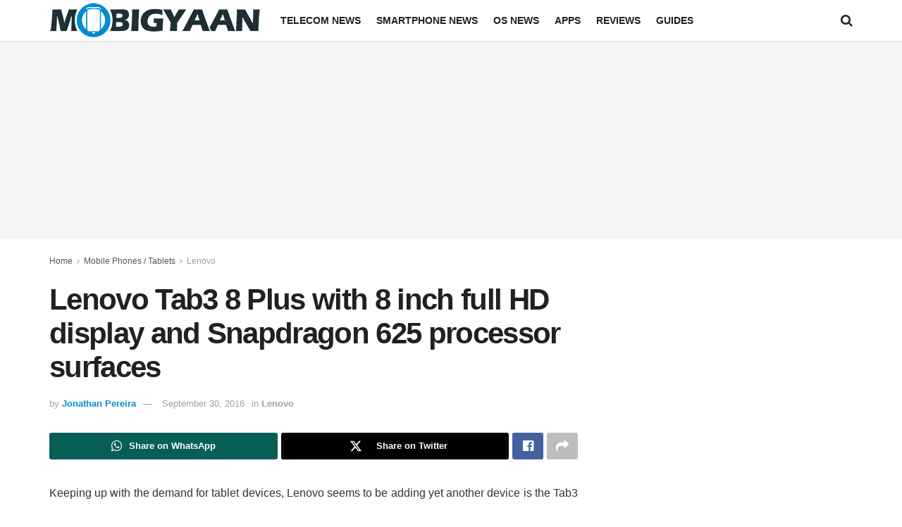

--- FILE ---
content_type: text/html; charset=utf-8
request_url: https://www.google.com/recaptcha/api2/aframe
body_size: 267
content:
<!DOCTYPE HTML><html><head><meta http-equiv="content-type" content="text/html; charset=UTF-8"></head><body><script nonce="hftB7WPUvRYSAMSDbnPSKg">/** Anti-fraud and anti-abuse applications only. See google.com/recaptcha */ try{var clients={'sodar':'https://pagead2.googlesyndication.com/pagead/sodar?'};window.addEventListener("message",function(a){try{if(a.source===window.parent){var b=JSON.parse(a.data);var c=clients[b['id']];if(c){var d=document.createElement('img');d.src=c+b['params']+'&rc='+(localStorage.getItem("rc::a")?sessionStorage.getItem("rc::b"):"");window.document.body.appendChild(d);sessionStorage.setItem("rc::e",parseInt(sessionStorage.getItem("rc::e")||0)+1);localStorage.setItem("rc::h",'1768996191297');}}}catch(b){}});window.parent.postMessage("_grecaptcha_ready", "*");}catch(b){}</script></body></html>